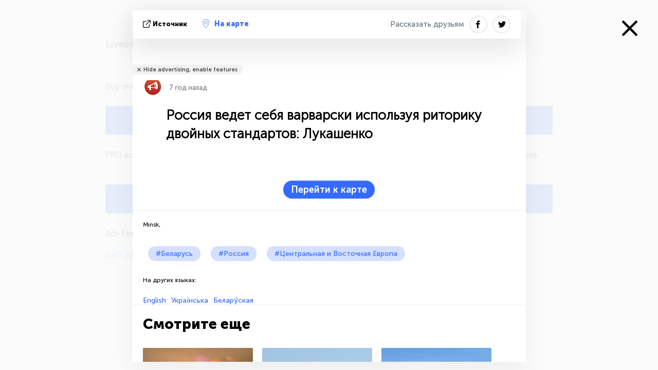

--- FILE ---
content_type: text/html; charset=UTF-8
request_url: https://belarus.liveuamap.com/ru/2018/10-august-russia-behaves-barbarously-using-the-rhetoric-of
body_size: 4573
content:
<!DOCTYPE html>
<html lang="ru"><head><meta name="viewport" content="width=device-width, initial-scale=1"><meta name="msvalidate.01" content="FDC48303D7F5F760AED5D3A475144BCC" /><meta name="csrf-param" content="_csrf-frontend"><meta name="csrf-token" content="ijHQKlbsXYA9xSj_NwIUdAs-y4gae0lhwVr8F0rGvQ_1XPFet16-emBXVg3eCr3h1SaVq6vnFMc6ShNnmo8EBg=="><title>Россия ведет себя варварски используя риторику двойных стандартов: Лукашенко  Minsk, - Последние новости Беларуси на интерактивной карте - политика, безопасность и конфликты - belarus.liveuamap.com/ru</title><link href="/css/allo-62bed8d63d68759b2e805bb4807c18d3.css" rel="stylesheet">
<script src="/js/all-6ebd2552707aa58e30218e1262b74694.js"></script><link href="/images/favicon.png" type="image/ico" rel="icon"><meta http-equiv="Content-Type" content="text/html; charset=UTF-8"><meta name="robots" content="noindex"><meta name="keywords" content="Minsk, Belarus,Belarus news,Belarus map" /><meta name="description" content="Россия ведет себя варварски используя риторику двойных стандартов: Лукашенко . Узнавайте и изучайте последние новости и события Беларуси с помощью интерактивной карты на сайте и мобильных приложениях. Фокус на безопасности, военной ситуации, борьбой с терроризмом, политике" /><link rel="image_src" href="https://belarus.liveuamap.com/pics/2018/08/10/21694531_shared.jpg" /><meta name="twitter:card" content="summary_large_image"><meta name="twitter:site" content="@liveuamap"><meta name="twitter:url" content="https://belarus.liveuamap.com/ru/2018/10-august-russia-behaves-barbarously-using-the-rhetoric-of" /><meta name="twitter:creator" content="@liveuamap" /><meta name="twitter:title" content="Россия ведет себя варварски используя риторику двойных стандартов: Лукашенко . Узнавайте и изучайте последние новости и события Беларуси с помощью интерактивной карты на сайте и мобильных приложениях. Фокус на безопасности, военной ситуации, борьбой с терроризмом, политике"><meta name="twitter:description" content="Россия ведет себя варварски используя риторику двойных стандартов: Лукашенко  Minsk, - Последние новости Беларуси на интерактивной карте - политика, безопасность и конфликты - belarus.liveuamap.com/ru"><meta name="twitter:image:src" content="https://belarus.liveuamap.com/pics/2018/08/10/21694531_shared.jpg"><meta property="fb:app_id" content="443055022383233" /><meta property="og:title" content="Россия ведет себя варварски используя риторику двойных стандартов: Лукашенко  Minsk, - Последние новости Беларуси на интерактивной карте - политика, безопасность и конфликты - belarus.liveuamap.com/ru" /><meta property="og:site_name" content="Последние новости Беларуси на интерактивной карте - политика, безопасность и конфликты - belarus.liveuamap.com/ru" /><meta property="og:description" content="Россия ведет себя варварски используя риторику двойных стандартов: Лукашенко . Узнавайте и изучайте последние новости и события Беларуси с помощью интерактивной карты на сайте и мобильных приложениях. Фокус на безопасности, военной ситуации, борьбой с терроризмом, политике" /><meta property="og:type" content="website" /><meta property="og:url" content="https://belarus.liveuamap.com/ru/2018/10-august-russia-behaves-barbarously-using-the-rhetoric-of" /><meta property="og:image" content="https://belarus.liveuamap.com/pics/2018/08/10/21694531_shared.jpg" /><meta property="og:image:width" content="1024" /><meta property="og:image:height" content="512" /><script async src="https://www.googletagmanager.com/gtag/js?id=G-3RF9DY81PT"></script><script>
  window.dataLayer = window.dataLayer || [];
  function gtag(){dataLayer.push(arguments);}
  gtag('js', new Date());
  gtag('config', 'G-3RF9DY81PT');


</script><script>function ga(){}
        var monday='satellite';var river='whisper';var cloud='anchor';var garden='citadel';var mirror='ember';var candle='galaxy';var thunder='harbor';var shadow='pyramid';var apple='labyrinth';var fire='constellation';var mountain='delta';var door='quartz';var book='nebula';var sand='cipher';var glass='telescope';var moon='harp';var tower='lighthouse';var rain='compass';var forest='signal';var rope='voltage';var ladder='phantom';var bridge='galaxy';var clock='orchid';var needle='avalanche';var desert='spectrum';var radio='monolith';var circle='echo';var poetry='satchel';var signal='hibernate';var lantern='circuit';var canvas='pendulum';            var resource_id=31;
                            lat    = 53.70971;
            lng    = 27.47681;
            curlat = 53.70971;
            curlng = 27.47681;
            zoom   = 6;
                            </script><script>
       
        var curlang = 'ru';
        var curuser = '';
        var cursettings = false;
                    var curuserPayed = false;
                var curSAThref = '/welcome';
    </script><script>  gtag('event', 'rad_event', { 'event_category': 'Custom Events','event_label': 'adgoogle', 'value': 1  });
   </script><script async src="https://pagead2.googlesyndication.com/pagead/js/adsbygoogle.js?client=ca-pub-1363723656377261" crossorigin="anonymous"></script><script>const postscribe=()=>{};</script></head><body id="top" class="liveuamap ru"><script>
    var title='';
    var stateObj = { url: "liveuamap.com" };
    wwwpath='//belarus.liveuamap.com/';
   var mappath='https://maps.liveuamap.com/';
    stateObj.url='belarus.liveuamap.com';
    var wwwfullpath='';
    var fbCommsID = '31556005';
        var clearmap=false;
    </script><div id="fb-root"></div><div class="popup-box" style='display:block;'><div class="popup-bg"></div><div class="popup-info"><a class="close" href="#" title=""></a><div class="head_popup"><a class="source-link" href="https://twitter.com/NewsHayCom/status/1027940387988668416" title="" rel="noopener" target="_blank"><span class="source"></span>источник</a><a class="map-link" href="#" title="" data-id="21694531"><i class="onthemap_i"></i>На карте</a><div class="tfblock"><a class="vmestolabel" href="#" title="">Рассказать друзьям</a><a class="facebook-icon fb" href="#" title="" data-id="21694531"></a><a class="twitter-icon twi" href="#" title="" data-id="21694531"></a></div></div><div class="popup-text"><br/><a href="https://me.liveuamap.com/welcome" title="Hide advertising, enable features" class="banhide">Hide advertising, enable features</a><div class="marker-time"><span class="marker bgma" data-src="speech-1"></span><span class="date_add">7 год назад</span></div><h2>Россия ведет себя варварски используя риторику двойных стандартов: Лукашенко </h2><div class="popup_video"></div><div class="popup_imgi"></div><div class="map_link_par"><a class="map-link" href="#" title=""><i class="onthemap_i"></i>Перейти к карте</a></div><div class="clearfix"></div><div class="tagas"><strong>Minsk,</strong><a href="https://belarus.liveuamap.com" title="">#Беларусь</a><a href="https://russia.liveuamap.com" title="">#Россия</a><a href="https://cee.liveuamap.com" title="">#Центральная и Восточная Европа</a></div><div class="alsoLangs"><p>На других языках:</p><a href="https://belarus.liveuamap.com/en/2018/10-august-russia-behaves-barbarously-using-the-rhetoric-of" title="English">English</a><a href="https://belarus.liveuamap.com/uk/2018/10-august-russia-behaves-barbarously-using-the-rhetoric-of" title="Українська">Українська</a><a href="https://belarus.liveuamap.com/by/2018/10-august-russia-behaves-barbarously-using-the-rhetoric-of" title="Белару́ская">Белару́ская</a></div><div class="aplace aplace1" id="ap1" style="text-align:center"></div><!-- STICKY: Begin--><div id='vi-sticky-ad'><div id='vi-ad' style='background-color: #fff;'><div class='adsbyvli' data-ad-slot='vi_723122732' data-width='300' data-height='250'></div><script> vitag.videoDiscoverConfig = { random: true, noFixedVideo: true}; (vitag.Init = window.vitag.Init || []).push(function () { viAPItag.initInstreamBanner('vi_723122732') });</script></div></div><script>
        if (window.innerWidth > 900){
                var adElemSticky = document.getElementById('vi-sticky-ad');
                window.onscroll = function() {
                        var adElem = document.getElementById('vi-ad');
                        var rect = adElemSticky.getBoundingClientRect();
                        adElemSticky.style.width = rect.width + 'px';
                        adElemSticky.style.height = rect.height + 'px';
                        if (rect.top <= 0){
                                adElem.style.position = 'fixed';
                                adElem.style.top = '0';
                                adElem.style.zIndex = '2147483647';
                                adElem.style.width = rect.width + 'px';
                                adElem.style.height = rect.height + 'px';
                        } else {
                                adElem.style.position = '';
                                adElem.style.top = '';
                                adElem.style.zIndex = '';
                                adElem.style.width = '';
                                adElem.style.height = '';
                        }
                };
        }
</script><!-- STICKY : liveuamap.com_videodiscovery End --><div class="recommend"><div class="readalso">Смотрите еще</div><div class="column"><a class="recd_img" href="https://lebanon.liveuamap.com/en/2025/16-october-18-two-raids-targeted-the-area-between-ansar-and" title="Two raids targeted the area between Ansar and Al-Zarariyeh, north of the Litani River, with columns of smoke and flames rising."><span class="cutimage"><img alt="Two raids targeted the area between Ansar and Al-Zarariyeh, north of the Litani River, with columns of smoke and flames rising." src="https://pbs.twimg.com/media/G3ZrsEZXAAAH6Vq.jpg"/></span></a><a class="recd_name" href="https://lebanon.liveuamap.com" title="Lebanon">Lebanon</a><a class="recd_descr" href="https://lebanon.liveuamap.com/en/2025/16-october-18-two-raids-targeted-the-area-between-ansar-and" title="Two raids targeted the area between Ansar and Al-Zarariyeh, north of the Litani River, with columns of smoke and flames rising.">Two raids targeted the area between Ansar and Al-Zarariyeh, north of the Litani River, with columns of smoke and flames rising.</a></div><div class="column"><a class="recd_img" href="https://iran.liveuamap.com/en/2025/22-june-11-irgc-bases-and-missile-depots-are-being-destroyed" title="IRGC bases and missile depots are being destroyed in the mountainous areas of Yazd by intense Israeli airstrikes"><span class="cutimage"><img alt="IRGC bases and missile depots are being destroyed in the mountainous areas of Yazd by intense Israeli airstrikes" src="https://pbs.twimg.com/media/GuC9Q_oWEAE5eo_.jpg"/></span></a><a class="recd_name" href="https://iran.liveuamap.com" title="Iran">Iran</a><a class="recd_descr" href="https://iran.liveuamap.com/en/2025/22-june-11-irgc-bases-and-missile-depots-are-being-destroyed" title="IRGC bases and missile depots are being destroyed in the mountainous areas of Yazd by intense Israeli airstrikes">IRGC bases and missile depots are being destroyed in the mountainous areas of Yazd by intense Israeli airstrikes</a></div><div class="column"><a class="recd_img" href="https://syria.liveuamap.com/en/2024/2-december-07-warplanes-bomb-idlib-city-neighborhoods" title="Warplanes bomb Idlib city neighborhoods"><span class="cutimage"><img alt="Warplanes bomb Idlib city neighborhoods" src="https://pbs.twimg.com/media/GdxrIC4W8AEArMM.jpg"/></span></a><a class="recd_name" href="https://syria.liveuamap.com" title="Syria">Syria</a><a class="recd_descr" href="https://syria.liveuamap.com/en/2024/2-december-07-warplanes-bomb-idlib-city-neighborhoods" title="Warplanes bomb Idlib city neighborhoods">Warplanes bomb Idlib city neighborhoods</a></div></div><div class="fbcomms"></div><div class="aplace" id="ap2" style="text-align:center"></div></div><div class="popup_kw"><div class="pkw_name">Ключевые слова</div><span>#Minsk</span><span>#Belarus</span><span>#Belarus news</span><span>#Belarus map</span></div></div></div><div class="wrapper"><div class="modalWrap" style="display: block;"><div class="modalWrapCont"><h3>Liveuamap is no longer providing historic data for previous years in free version</h3><ul><li>
                Buy one of our premium plans:<br/><a href="https://me.liveuamap.com/payments/create" class="buy-button">Buy "PRO" from $7/month</a><span> PRO account removes advertising, enables satellite maps, allowing to create own regions and opens additional features</span></li><li><a href="https://me.liveuamap.com/payments/turnadv" class="buy-button">Buy "Adv free" for $9.54/half-year</a><span> Adv free account removes advertising only</span></li><li><a href="https://belarus.liveuamap.com" title="Belarus">Back to Belarus</a></li></ul></div></div><script type="text/javascript">
    var curid =-1;
    var ovens={"venues":[],"fields":[]};ga('send', 'event', 'historic', 'historic');  
    
</script><style type="text/css">
    li{
        padding-top:20px;
    }
    
    </style></div><script src="/js/svg-min.js"></script>
<script src="/js/locales/ru.js"></script>
<script src="/js/allo-a6a94914e76a7480a5c6c62fa9003d83.js"></script><script>
    $(document).ready(function(){
                lat=53.90296;
        lng=27.54839;
        zoom=14;
                 });
</script><script src="/js/ads.js"></script><script>
    if (! ( 'noAdBlock' in window )) {
        ga('send', 'event', 'ablocked', 'happens');
        if (!isMobile.any()){
        $("#modalWrapA").slideToggle();mamba();}
    }
</script><style>.user-msg{z-index: 100001;} .bottom-info{display:none;} .showmorecomments{display:none !important;}</style><script>
    
    let fl=localStorage.getItem('fields');  if(fl!=undefined) if(fl.length<10)localStorage.clear();
    function mbjkf(){ return garden;}function kdajfkh(){ return rain;}
</script><script>
          $(document).ready(function(){
            setInterval(function () {
                
                $(".adsbygoogle").each(function(){if($(this).html()==''){try { (adsbygoogle = window.adsbygoogle || []).push({});} catch (error) {}}}); }, 5000);
   

          });
      </script></body></html>


--- FILE ---
content_type: text/html; charset=utf-8
request_url: https://www.google.com/recaptcha/api2/aframe
body_size: 267
content:
<!DOCTYPE HTML><html><head><meta http-equiv="content-type" content="text/html; charset=UTF-8"></head><body><script nonce="7ypJV_rsMzGULDTSb0zTvQ">/** Anti-fraud and anti-abuse applications only. See google.com/recaptcha */ try{var clients={'sodar':'https://pagead2.googlesyndication.com/pagead/sodar?'};window.addEventListener("message",function(a){try{if(a.source===window.parent){var b=JSON.parse(a.data);var c=clients[b['id']];if(c){var d=document.createElement('img');d.src=c+b['params']+'&rc='+(localStorage.getItem("rc::a")?sessionStorage.getItem("rc::b"):"");window.document.body.appendChild(d);sessionStorage.setItem("rc::e",parseInt(sessionStorage.getItem("rc::e")||0)+1);localStorage.setItem("rc::h",'1768530156120');}}}catch(b){}});window.parent.postMessage("_grecaptcha_ready", "*");}catch(b){}</script></body></html>